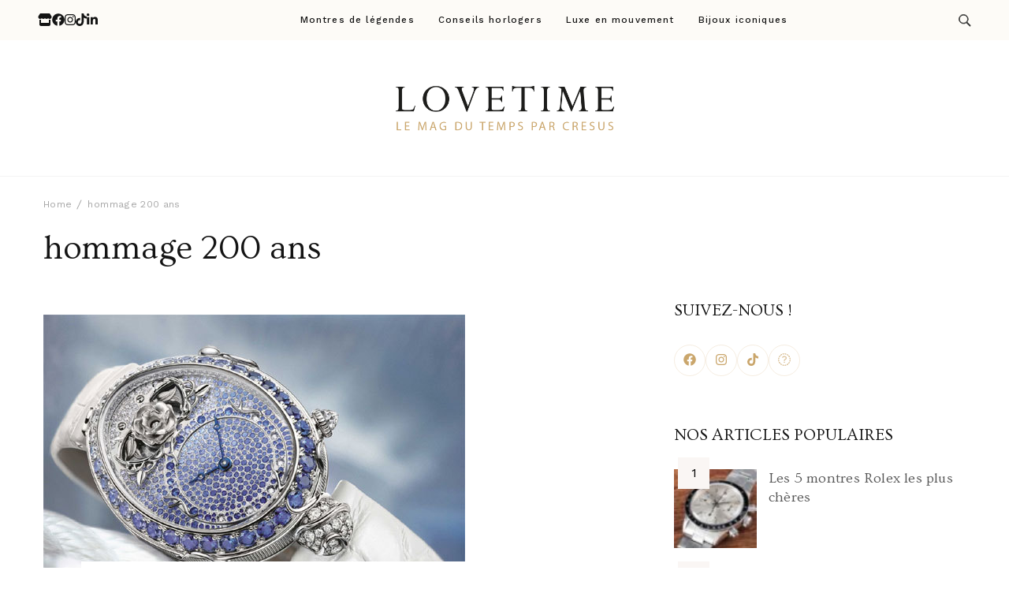

--- FILE ---
content_type: text/html; charset=UTF-8
request_url: https://lemag.cresus.fr/tag/hommage-200-ans/
body_size: 77407
content:
    <!DOCTYPE html>
    <html dir="ltr" lang="fr-FR" prefix="og: https://ogp.me/ns#">
    <head itemscope itemtype="https://schema.org/WebSite">
	    <meta charset="UTF-8">
    <meta name="viewport" content="width=device-width, initial-scale=1">
    <link rel="profile" href="https://gmpg.org/xfn/11">
    <title>hommage 200 ans | Lovetime</title>

		<!-- All in One SEO 4.7.8 - aioseo.com -->
	<meta name="robots" content="max-image-preview:large" />
	<link rel="canonical" href="https://lemag.cresus.fr/tag/hommage-200-ans/" />
	<meta name="generator" content="All in One SEO (AIOSEO) 4.7.8" />
		<script type="application/ld+json" class="aioseo-schema">
			{"@context":"https:\/\/schema.org","@graph":[{"@type":"BreadcrumbList","@id":"https:\/\/lemag.cresus.fr\/tag\/hommage-200-ans\/#breadcrumblist","itemListElement":[{"@type":"ListItem","@id":"https:\/\/lemag.cresus.fr\/#listItem","position":1,"name":"Home","item":"https:\/\/lemag.cresus.fr\/","nextItem":{"@type":"ListItem","@id":"https:\/\/lemag.cresus.fr\/tag\/hommage-200-ans\/#listItem","name":"hommage 200 ans"}},{"@type":"ListItem","@id":"https:\/\/lemag.cresus.fr\/tag\/hommage-200-ans\/#listItem","position":2,"name":"hommage 200 ans","previousItem":{"@type":"ListItem","@id":"https:\/\/lemag.cresus.fr\/#listItem","name":"Home"}}]},{"@type":"CollectionPage","@id":"https:\/\/lemag.cresus.fr\/tag\/hommage-200-ans\/#collectionpage","url":"https:\/\/lemag.cresus.fr\/tag\/hommage-200-ans\/","name":"hommage 200 ans | Lovetime","inLanguage":"fr-FR","isPartOf":{"@id":"https:\/\/lemag.cresus.fr\/#website"},"breadcrumb":{"@id":"https:\/\/lemag.cresus.fr\/tag\/hommage-200-ans\/#breadcrumblist"}},{"@type":"Organization","@id":"https:\/\/lemag.cresus.fr\/#organization","name":"Le Mag de Cresus","description":"Le blog d'informations Montres & Bijoux d'occasion par Cresus","url":"https:\/\/lemag.cresus.fr\/","logo":{"@type":"ImageObject","url":"https:\/\/lemag.cresus.fr\/wp-content\/uploads\/2024\/05\/cropped-Logo-lovetime.png","@id":"https:\/\/lemag.cresus.fr\/tag\/hommage-200-ans\/#organizationLogo","width":1140,"height":330},"image":{"@id":"https:\/\/lemag.cresus.fr\/tag\/hommage-200-ans\/#organizationLogo"}},{"@type":"WebSite","@id":"https:\/\/lemag.cresus.fr\/#website","url":"https:\/\/lemag.cresus.fr\/","name":"Le Mag de Cresus","description":"Le blog d'informations Montres & Bijoux d'occasion par Cresus","inLanguage":"fr-FR","publisher":{"@id":"https:\/\/lemag.cresus.fr\/#organization"}}]}
		</script>
		<!-- All in One SEO -->

<script id="cookieyes" type="text/javascript" src="https://cdn-cookieyes.com/client_data/d7c2abe9cbee8952fc830f7e/script.js"></script><link rel='dns-prefetch' href='//js-eu1.hs-scripts.com' />
<link rel='dns-prefetch' href='//fonts.googleapis.com' />
<link rel="alternate" type="application/rss+xml" title="Lovetime &raquo; Flux" href="https://lemag.cresus.fr/feed/" />
<link rel="alternate" type="application/rss+xml" title="Lovetime &raquo; Flux de l’étiquette hommage 200 ans" href="https://lemag.cresus.fr/tag/hommage-200-ans/feed/" />
<script type="text/javascript">
/* <![CDATA[ */
window._wpemojiSettings = {"baseUrl":"https:\/\/s.w.org\/images\/core\/emoji\/15.0.3\/72x72\/","ext":".png","svgUrl":"https:\/\/s.w.org\/images\/core\/emoji\/15.0.3\/svg\/","svgExt":".svg","source":{"concatemoji":"https:\/\/lemag.cresus.fr\/wp-includes\/js\/wp-emoji-release.min.js?ver=c40cd3c6244d6905a6d33217cd685ada"}};
/*! This file is auto-generated */
!function(i,n){var o,s,e;function c(e){try{var t={supportTests:e,timestamp:(new Date).valueOf()};sessionStorage.setItem(o,JSON.stringify(t))}catch(e){}}function p(e,t,n){e.clearRect(0,0,e.canvas.width,e.canvas.height),e.fillText(t,0,0);var t=new Uint32Array(e.getImageData(0,0,e.canvas.width,e.canvas.height).data),r=(e.clearRect(0,0,e.canvas.width,e.canvas.height),e.fillText(n,0,0),new Uint32Array(e.getImageData(0,0,e.canvas.width,e.canvas.height).data));return t.every(function(e,t){return e===r[t]})}function u(e,t,n){switch(t){case"flag":return n(e,"\ud83c\udff3\ufe0f\u200d\u26a7\ufe0f","\ud83c\udff3\ufe0f\u200b\u26a7\ufe0f")?!1:!n(e,"\ud83c\uddfa\ud83c\uddf3","\ud83c\uddfa\u200b\ud83c\uddf3")&&!n(e,"\ud83c\udff4\udb40\udc67\udb40\udc62\udb40\udc65\udb40\udc6e\udb40\udc67\udb40\udc7f","\ud83c\udff4\u200b\udb40\udc67\u200b\udb40\udc62\u200b\udb40\udc65\u200b\udb40\udc6e\u200b\udb40\udc67\u200b\udb40\udc7f");case"emoji":return!n(e,"\ud83d\udc26\u200d\u2b1b","\ud83d\udc26\u200b\u2b1b")}return!1}function f(e,t,n){var r="undefined"!=typeof WorkerGlobalScope&&self instanceof WorkerGlobalScope?new OffscreenCanvas(300,150):i.createElement("canvas"),a=r.getContext("2d",{willReadFrequently:!0}),o=(a.textBaseline="top",a.font="600 32px Arial",{});return e.forEach(function(e){o[e]=t(a,e,n)}),o}function t(e){var t=i.createElement("script");t.src=e,t.defer=!0,i.head.appendChild(t)}"undefined"!=typeof Promise&&(o="wpEmojiSettingsSupports",s=["flag","emoji"],n.supports={everything:!0,everythingExceptFlag:!0},e=new Promise(function(e){i.addEventListener("DOMContentLoaded",e,{once:!0})}),new Promise(function(t){var n=function(){try{var e=JSON.parse(sessionStorage.getItem(o));if("object"==typeof e&&"number"==typeof e.timestamp&&(new Date).valueOf()<e.timestamp+604800&&"object"==typeof e.supportTests)return e.supportTests}catch(e){}return null}();if(!n){if("undefined"!=typeof Worker&&"undefined"!=typeof OffscreenCanvas&&"undefined"!=typeof URL&&URL.createObjectURL&&"undefined"!=typeof Blob)try{var e="postMessage("+f.toString()+"("+[JSON.stringify(s),u.toString(),p.toString()].join(",")+"));",r=new Blob([e],{type:"text/javascript"}),a=new Worker(URL.createObjectURL(r),{name:"wpTestEmojiSupports"});return void(a.onmessage=function(e){c(n=e.data),a.terminate(),t(n)})}catch(e){}c(n=f(s,u,p))}t(n)}).then(function(e){for(var t in e)n.supports[t]=e[t],n.supports.everything=n.supports.everything&&n.supports[t],"flag"!==t&&(n.supports.everythingExceptFlag=n.supports.everythingExceptFlag&&n.supports[t]);n.supports.everythingExceptFlag=n.supports.everythingExceptFlag&&!n.supports.flag,n.DOMReady=!1,n.readyCallback=function(){n.DOMReady=!0}}).then(function(){return e}).then(function(){var e;n.supports.everything||(n.readyCallback(),(e=n.source||{}).concatemoji?t(e.concatemoji):e.wpemoji&&e.twemoji&&(t(e.twemoji),t(e.wpemoji)))}))}((window,document),window._wpemojiSettings);
/* ]]> */
</script>
<link rel='stylesheet' id='sbi_styles-css' href='https://lemag.cresus.fr/wp-content/plugins/instagram-feed/css/sbi-styles.min.css?ver=6.6.1' type='text/css' media='all' />
<style id='wp-emoji-styles-inline-css' type='text/css'>

	img.wp-smiley, img.emoji {
		display: inline !important;
		border: none !important;
		box-shadow: none !important;
		height: 1em !important;
		width: 1em !important;
		margin: 0 0.07em !important;
		vertical-align: -0.1em !important;
		background: none !important;
		padding: 0 !important;
	}
</style>
<link rel='stylesheet' id='wp-block-library-css' href='https://lemag.cresus.fr/wp-includes/css/dist/block-library/style.min.css?ver=c40cd3c6244d6905a6d33217cd685ada' type='text/css' media='all' />
<style id='wp-block-library-theme-inline-css' type='text/css'>
.wp-block-audio figcaption{color:#555;font-size:13px;text-align:center}.is-dark-theme .wp-block-audio figcaption{color:#ffffffa6}.wp-block-audio{margin:0 0 1em}.wp-block-code{border:1px solid #ccc;border-radius:4px;font-family:Menlo,Consolas,monaco,monospace;padding:.8em 1em}.wp-block-embed figcaption{color:#555;font-size:13px;text-align:center}.is-dark-theme .wp-block-embed figcaption{color:#ffffffa6}.wp-block-embed{margin:0 0 1em}.blocks-gallery-caption{color:#555;font-size:13px;text-align:center}.is-dark-theme .blocks-gallery-caption{color:#ffffffa6}.wp-block-image figcaption{color:#555;font-size:13px;text-align:center}.is-dark-theme .wp-block-image figcaption{color:#ffffffa6}.wp-block-image{margin:0 0 1em}.wp-block-pullquote{border-bottom:4px solid;border-top:4px solid;color:currentColor;margin-bottom:1.75em}.wp-block-pullquote cite,.wp-block-pullquote footer,.wp-block-pullquote__citation{color:currentColor;font-size:.8125em;font-style:normal;text-transform:uppercase}.wp-block-quote{border-left:.25em solid;margin:0 0 1.75em;padding-left:1em}.wp-block-quote cite,.wp-block-quote footer{color:currentColor;font-size:.8125em;font-style:normal;position:relative}.wp-block-quote.has-text-align-right{border-left:none;border-right:.25em solid;padding-left:0;padding-right:1em}.wp-block-quote.has-text-align-center{border:none;padding-left:0}.wp-block-quote.is-large,.wp-block-quote.is-style-large,.wp-block-quote.is-style-plain{border:none}.wp-block-search .wp-block-search__label{font-weight:700}.wp-block-search__button{border:1px solid #ccc;padding:.375em .625em}:where(.wp-block-group.has-background){padding:1.25em 2.375em}.wp-block-separator.has-css-opacity{opacity:.4}.wp-block-separator{border:none;border-bottom:2px solid;margin-left:auto;margin-right:auto}.wp-block-separator.has-alpha-channel-opacity{opacity:1}.wp-block-separator:not(.is-style-wide):not(.is-style-dots){width:100px}.wp-block-separator.has-background:not(.is-style-dots){border-bottom:none;height:1px}.wp-block-separator.has-background:not(.is-style-wide):not(.is-style-dots){height:2px}.wp-block-table{margin:0 0 1em}.wp-block-table td,.wp-block-table th{word-break:normal}.wp-block-table figcaption{color:#555;font-size:13px;text-align:center}.is-dark-theme .wp-block-table figcaption{color:#ffffffa6}.wp-block-video figcaption{color:#555;font-size:13px;text-align:center}.is-dark-theme .wp-block-video figcaption{color:#ffffffa6}.wp-block-video{margin:0 0 1em}.wp-block-template-part.has-background{margin-bottom:0;margin-top:0;padding:1.25em 2.375em}
</style>
<style id='classic-theme-styles-inline-css' type='text/css'>
/*! This file is auto-generated */
.wp-block-button__link{color:#fff;background-color:#32373c;border-radius:9999px;box-shadow:none;text-decoration:none;padding:calc(.667em + 2px) calc(1.333em + 2px);font-size:1.125em}.wp-block-file__button{background:#32373c;color:#fff;text-decoration:none}
</style>
<style id='global-styles-inline-css' type='text/css'>
body{--wp--preset--color--black: #000000;--wp--preset--color--cyan-bluish-gray: #abb8c3;--wp--preset--color--white: #ffffff;--wp--preset--color--pale-pink: #f78da7;--wp--preset--color--vivid-red: #cf2e2e;--wp--preset--color--luminous-vivid-orange: #ff6900;--wp--preset--color--luminous-vivid-amber: #fcb900;--wp--preset--color--light-green-cyan: #7bdcb5;--wp--preset--color--vivid-green-cyan: #00d084;--wp--preset--color--pale-cyan-blue: #8ed1fc;--wp--preset--color--vivid-cyan-blue: #0693e3;--wp--preset--color--vivid-purple: #9b51e0;--wp--preset--gradient--vivid-cyan-blue-to-vivid-purple: linear-gradient(135deg,rgba(6,147,227,1) 0%,rgb(155,81,224) 100%);--wp--preset--gradient--light-green-cyan-to-vivid-green-cyan: linear-gradient(135deg,rgb(122,220,180) 0%,rgb(0,208,130) 100%);--wp--preset--gradient--luminous-vivid-amber-to-luminous-vivid-orange: linear-gradient(135deg,rgba(252,185,0,1) 0%,rgba(255,105,0,1) 100%);--wp--preset--gradient--luminous-vivid-orange-to-vivid-red: linear-gradient(135deg,rgba(255,105,0,1) 0%,rgb(207,46,46) 100%);--wp--preset--gradient--very-light-gray-to-cyan-bluish-gray: linear-gradient(135deg,rgb(238,238,238) 0%,rgb(169,184,195) 100%);--wp--preset--gradient--cool-to-warm-spectrum: linear-gradient(135deg,rgb(74,234,220) 0%,rgb(151,120,209) 20%,rgb(207,42,186) 40%,rgb(238,44,130) 60%,rgb(251,105,98) 80%,rgb(254,248,76) 100%);--wp--preset--gradient--blush-light-purple: linear-gradient(135deg,rgb(255,206,236) 0%,rgb(152,150,240) 100%);--wp--preset--gradient--blush-bordeaux: linear-gradient(135deg,rgb(254,205,165) 0%,rgb(254,45,45) 50%,rgb(107,0,62) 100%);--wp--preset--gradient--luminous-dusk: linear-gradient(135deg,rgb(255,203,112) 0%,rgb(199,81,192) 50%,rgb(65,88,208) 100%);--wp--preset--gradient--pale-ocean: linear-gradient(135deg,rgb(255,245,203) 0%,rgb(182,227,212) 50%,rgb(51,167,181) 100%);--wp--preset--gradient--electric-grass: linear-gradient(135deg,rgb(202,248,128) 0%,rgb(113,206,126) 100%);--wp--preset--gradient--midnight: linear-gradient(135deg,rgb(2,3,129) 0%,rgb(40,116,252) 100%);--wp--preset--font-size--small: 13px;--wp--preset--font-size--medium: 20px;--wp--preset--font-size--large: 36px;--wp--preset--font-size--x-large: 42px;--wp--preset--spacing--20: 0.44rem;--wp--preset--spacing--30: 0.67rem;--wp--preset--spacing--40: 1rem;--wp--preset--spacing--50: 1.5rem;--wp--preset--spacing--60: 2.25rem;--wp--preset--spacing--70: 3.38rem;--wp--preset--spacing--80: 5.06rem;--wp--preset--shadow--natural: 6px 6px 9px rgba(0, 0, 0, 0.2);--wp--preset--shadow--deep: 12px 12px 50px rgba(0, 0, 0, 0.4);--wp--preset--shadow--sharp: 6px 6px 0px rgba(0, 0, 0, 0.2);--wp--preset--shadow--outlined: 6px 6px 0px -3px rgba(255, 255, 255, 1), 6px 6px rgba(0, 0, 0, 1);--wp--preset--shadow--crisp: 6px 6px 0px rgba(0, 0, 0, 1);}:where(.is-layout-flex){gap: 0.5em;}:where(.is-layout-grid){gap: 0.5em;}body .is-layout-flex{display: flex;}body .is-layout-flex{flex-wrap: wrap;align-items: center;}body .is-layout-flex > *{margin: 0;}body .is-layout-grid{display: grid;}body .is-layout-grid > *{margin: 0;}:where(.wp-block-columns.is-layout-flex){gap: 2em;}:where(.wp-block-columns.is-layout-grid){gap: 2em;}:where(.wp-block-post-template.is-layout-flex){gap: 1.25em;}:where(.wp-block-post-template.is-layout-grid){gap: 1.25em;}.has-black-color{color: var(--wp--preset--color--black) !important;}.has-cyan-bluish-gray-color{color: var(--wp--preset--color--cyan-bluish-gray) !important;}.has-white-color{color: var(--wp--preset--color--white) !important;}.has-pale-pink-color{color: var(--wp--preset--color--pale-pink) !important;}.has-vivid-red-color{color: var(--wp--preset--color--vivid-red) !important;}.has-luminous-vivid-orange-color{color: var(--wp--preset--color--luminous-vivid-orange) !important;}.has-luminous-vivid-amber-color{color: var(--wp--preset--color--luminous-vivid-amber) !important;}.has-light-green-cyan-color{color: var(--wp--preset--color--light-green-cyan) !important;}.has-vivid-green-cyan-color{color: var(--wp--preset--color--vivid-green-cyan) !important;}.has-pale-cyan-blue-color{color: var(--wp--preset--color--pale-cyan-blue) !important;}.has-vivid-cyan-blue-color{color: var(--wp--preset--color--vivid-cyan-blue) !important;}.has-vivid-purple-color{color: var(--wp--preset--color--vivid-purple) !important;}.has-black-background-color{background-color: var(--wp--preset--color--black) !important;}.has-cyan-bluish-gray-background-color{background-color: var(--wp--preset--color--cyan-bluish-gray) !important;}.has-white-background-color{background-color: var(--wp--preset--color--white) !important;}.has-pale-pink-background-color{background-color: var(--wp--preset--color--pale-pink) !important;}.has-vivid-red-background-color{background-color: var(--wp--preset--color--vivid-red) !important;}.has-luminous-vivid-orange-background-color{background-color: var(--wp--preset--color--luminous-vivid-orange) !important;}.has-luminous-vivid-amber-background-color{background-color: var(--wp--preset--color--luminous-vivid-amber) !important;}.has-light-green-cyan-background-color{background-color: var(--wp--preset--color--light-green-cyan) !important;}.has-vivid-green-cyan-background-color{background-color: var(--wp--preset--color--vivid-green-cyan) !important;}.has-pale-cyan-blue-background-color{background-color: var(--wp--preset--color--pale-cyan-blue) !important;}.has-vivid-cyan-blue-background-color{background-color: var(--wp--preset--color--vivid-cyan-blue) !important;}.has-vivid-purple-background-color{background-color: var(--wp--preset--color--vivid-purple) !important;}.has-black-border-color{border-color: var(--wp--preset--color--black) !important;}.has-cyan-bluish-gray-border-color{border-color: var(--wp--preset--color--cyan-bluish-gray) !important;}.has-white-border-color{border-color: var(--wp--preset--color--white) !important;}.has-pale-pink-border-color{border-color: var(--wp--preset--color--pale-pink) !important;}.has-vivid-red-border-color{border-color: var(--wp--preset--color--vivid-red) !important;}.has-luminous-vivid-orange-border-color{border-color: var(--wp--preset--color--luminous-vivid-orange) !important;}.has-luminous-vivid-amber-border-color{border-color: var(--wp--preset--color--luminous-vivid-amber) !important;}.has-light-green-cyan-border-color{border-color: var(--wp--preset--color--light-green-cyan) !important;}.has-vivid-green-cyan-border-color{border-color: var(--wp--preset--color--vivid-green-cyan) !important;}.has-pale-cyan-blue-border-color{border-color: var(--wp--preset--color--pale-cyan-blue) !important;}.has-vivid-cyan-blue-border-color{border-color: var(--wp--preset--color--vivid-cyan-blue) !important;}.has-vivid-purple-border-color{border-color: var(--wp--preset--color--vivid-purple) !important;}.has-vivid-cyan-blue-to-vivid-purple-gradient-background{background: var(--wp--preset--gradient--vivid-cyan-blue-to-vivid-purple) !important;}.has-light-green-cyan-to-vivid-green-cyan-gradient-background{background: var(--wp--preset--gradient--light-green-cyan-to-vivid-green-cyan) !important;}.has-luminous-vivid-amber-to-luminous-vivid-orange-gradient-background{background: var(--wp--preset--gradient--luminous-vivid-amber-to-luminous-vivid-orange) !important;}.has-luminous-vivid-orange-to-vivid-red-gradient-background{background: var(--wp--preset--gradient--luminous-vivid-orange-to-vivid-red) !important;}.has-very-light-gray-to-cyan-bluish-gray-gradient-background{background: var(--wp--preset--gradient--very-light-gray-to-cyan-bluish-gray) !important;}.has-cool-to-warm-spectrum-gradient-background{background: var(--wp--preset--gradient--cool-to-warm-spectrum) !important;}.has-blush-light-purple-gradient-background{background: var(--wp--preset--gradient--blush-light-purple) !important;}.has-blush-bordeaux-gradient-background{background: var(--wp--preset--gradient--blush-bordeaux) !important;}.has-luminous-dusk-gradient-background{background: var(--wp--preset--gradient--luminous-dusk) !important;}.has-pale-ocean-gradient-background{background: var(--wp--preset--gradient--pale-ocean) !important;}.has-electric-grass-gradient-background{background: var(--wp--preset--gradient--electric-grass) !important;}.has-midnight-gradient-background{background: var(--wp--preset--gradient--midnight) !important;}.has-small-font-size{font-size: var(--wp--preset--font-size--small) !important;}.has-medium-font-size{font-size: var(--wp--preset--font-size--medium) !important;}.has-large-font-size{font-size: var(--wp--preset--font-size--large) !important;}.has-x-large-font-size{font-size: var(--wp--preset--font-size--x-large) !important;}
.wp-block-navigation a:where(:not(.wp-element-button)){color: inherit;}
:where(.wp-block-post-template.is-layout-flex){gap: 1.25em;}:where(.wp-block-post-template.is-layout-grid){gap: 1.25em;}
:where(.wp-block-columns.is-layout-flex){gap: 2em;}:where(.wp-block-columns.is-layout-grid){gap: 2em;}
.wp-block-pullquote{font-size: 1.5em;line-height: 1.6;}
</style>
<link rel='stylesheet' id='raratheme-companion-css' href='https://lemag.cresus.fr/wp-content/plugins/raratheme-companion/public/css/raratheme-companion-public.min.css?ver=1.4.2' type='text/css' media='all' />
<link rel='stylesheet' id='travelbee-google-fonts-css' href='https://fonts.googleapis.com/css?family=Work+Sans%3A100%2C200%2C300%2Cregular%2C500%2C600%2C700%2C800%2C900%2C100italic%2C200italic%2C300italic%2Citalic%2C500italic%2C600italic%2C700italic%2C800italic%2C900italic%7COvo%3Aregular%7CCaveat%3A400' type='text/css' media='all' />
<link rel='stylesheet' id='all-css' href='https://lemag.cresus.fr/wp-content/themes/travelbee/css/all.min.css?ver=6.1.1' type='text/css' media='all' />
<link rel='stylesheet' id='owl-carousel-css' href='https://lemag.cresus.fr/wp-content/themes/travelbee/css/owl.carousel.min.css?ver=2.3.4' type='text/css' media='all' />
<link rel='stylesheet' id='animate-css' href='https://lemag.cresus.fr/wp-content/themes/travelbee/css/animate.min.css?ver=3.5.2' type='text/css' media='all' />
<link rel='stylesheet' id='travelbee-css' href='https://lemag.cresus.fr/wp-content/themes/travelbee/style.min.css?ver=c40cd3c6244d6905a6d33217cd685ada' type='text/css' media='all' />
<link rel='stylesheet' id='heateor_sss_frontend_css-css' href='https://lemag.cresus.fr/wp-content/plugins/sassy-social-share/public/css/sassy-social-share-public.css?ver=3.3.70' type='text/css' media='all' />
<style id='heateor_sss_frontend_css-inline-css' type='text/css'>
.heateor_sss_button_instagram span.heateor_sss_svg,a.heateor_sss_instagram span.heateor_sss_svg{background:radial-gradient(circle at 30% 107%,#fdf497 0,#fdf497 5%,#fd5949 45%,#d6249f 60%,#285aeb 90%)}.heateor_sss_horizontal_sharing .heateor_sss_svg,.heateor_sss_standard_follow_icons_container .heateor_sss_svg{color:#fff;border-width:0px;border-style:solid;border-color:transparent}.heateor_sss_horizontal_sharing .heateorSssTCBackground{color:#666}.heateor_sss_horizontal_sharing span.heateor_sss_svg:hover,.heateor_sss_standard_follow_icons_container span.heateor_sss_svg:hover{border-color:transparent;}.heateor_sss_vertical_sharing span.heateor_sss_svg,.heateor_sss_floating_follow_icons_container span.heateor_sss_svg{color:#fff;border-width:0px;border-style:solid;border-color:transparent;}.heateor_sss_vertical_sharing .heateorSssTCBackground{color:#666;}.heateor_sss_vertical_sharing span.heateor_sss_svg:hover,.heateor_sss_floating_follow_icons_container span.heateor_sss_svg:hover{border-color:transparent;}@media screen and (max-width:783px) {.heateor_sss_vertical_sharing{display:none!important}}div.heateor_sss_sharing_title{text-align:center}div.heateor_sss_sharing_ul{width:100%;text-align:center;}div.heateor_sss_horizontal_sharing div.heateor_sss_sharing_ul a{float:none!important;display:inline-block;}
</style>
<script type="text/javascript" src="https://lemag.cresus.fr/wp-includes/js/jquery/jquery.min.js?ver=3.7.1" id="jquery-core-js"></script>
<script type="text/javascript" src="https://lemag.cresus.fr/wp-includes/js/jquery/jquery-migrate.min.js?ver=3.4.1" id="jquery-migrate-js"></script>
<link rel="https://api.w.org/" href="https://lemag.cresus.fr/wp-json/" /><link rel="alternate" type="application/json" href="https://lemag.cresus.fr/wp-json/wp/v2/tags/1668" /><link rel="EditURI" type="application/rsd+xml" title="RSD" href="https://lemag.cresus.fr/xmlrpc.php?rsd" />
		<!-- Custom Logo: hide header text -->
		<style id="custom-logo-css" type="text/css">
			.site-title, .site-description {
				position: absolute;
				clip: rect(1px, 1px, 1px, 1px);
			}
		</style>
		<!-- Google Tag Manager -->
<script>(function(w,d,s,l,i){w[l]=w[l]||[];w[l].push({'gtm.start':
new Date().getTime(),event:'gtm.js'});var f=d.getElementsByTagName(s)[0],
j=d.createElement(s),dl=l!='dataLayer'?'&l='+l:'';j.async=true;j.src=
'https://www.googletagmanager.com/gtm.js?id='+i+dl;f.parentNode.insertBefore(j,f);
})(window,document,'script','dataLayer','GTM-W3NPT7KL');</script>
<!-- End Google Tag Manager -->			<!-- DO NOT COPY THIS SNIPPET! Start of Page Analytics Tracking for HubSpot WordPress plugin v11.1.73-->
			<script class="hsq-set-content-id" data-content-id="listing-page">
				var _hsq = _hsq || [];
				_hsq.push(["setContentType", "listing-page"]);
			</script>
			<!-- DO NOT COPY THIS SNIPPET! End of Page Analytics Tracking for HubSpot WordPress plugin -->
			<style type="text/css">.broken_link, a.broken_link {
	text-decoration: line-through;
}</style><link rel="icon" href="https://lemag.cresus.fr/wp-content/uploads/2024/05/cropped-FaviconlovetimeV2-32x32.jpg" sizes="32x32" />
<link rel="icon" href="https://lemag.cresus.fr/wp-content/uploads/2024/05/cropped-FaviconlovetimeV2-192x192.jpg" sizes="192x192" />
<link rel="apple-touch-icon" href="https://lemag.cresus.fr/wp-content/uploads/2024/05/cropped-FaviconlovetimeV2-180x180.jpg" />
<meta name="msapplication-TileImage" content="https://lemag.cresus.fr/wp-content/uploads/2024/05/cropped-FaviconlovetimeV2-270x270.jpg" />
<style type='text/css' media='all'>
    :root {
		--primary-color: #caa66c;
		--primary-color-rgb: 202, 166, 108;
        --primary-font: Work Sans;
        --secondary-font: Ovo;
	}

    .site-title{
        font-size   : 30px;
        font-family : Ovo;
        font-weight : 400;
        font-style  : normal;
    }
    
    .site-title a{
		color: #141414;
	}
     

    .custom-logo-link img{
        width: 303px;
        max-width: 100%;
	}

    .advance-cta .advance-cta-wrapper{
        background-color: #faf6f4; 
    }

       
        .about-section {
            background-color: #caa66c;
        }
            .product-section {
                            background-color: #fafafa;
                    }
       
        .newsletter-section {
            background-color: #faf6f4;
        }
            .newsletter {
                background-color: #faf6f4;
            }
        
    /* Typography */

    body {
        font-family : Work Sans;
        font-size   : 16px;        
    }

    blockquote::before{
      background-image: url("data:image/svg+xml,%3Csvg width='72' height='54' viewBox='0 0 72 54' fill='none' xmlns='http://www.w3.org/2000/svg'%3E%3Cpath d='M16.32 54C11.2 54 7.168 52.1684 4.224 48.5053C1.408 44.7158 0 39.7895 0 33.7263C0 26.5263 1.856 19.9579 5.568 14.0211C9.408 8.08422 15.104 3.41053 22.656 0L32.64 8.14737C27.392 9.91579 22.976 12.5684 19.392 16.1053C15.808 19.5158 13.44 23.3684 12.288 27.6632L13.248 28.0421C14.272 27.0316 16.064 26.5263 18.624 26.5263C21.824 26.5263 24.64 27.7263 27.072 30.1263C29.632 32.4 30.912 35.6211 30.912 39.7895C30.912 43.8316 29.504 47.2421 26.688 50.0211C23.872 52.6737 20.416 54 16.32 54ZM55.68 54C50.56 54 46.528 52.1684 43.584 48.5053C40.768 44.7158 39.36 39.7895 39.36 33.7263C39.36 26.5263 41.216 19.9579 44.928 14.0211C48.768 8.08422 54.464 3.41053 62.016 0L72 8.14737C66.752 9.91579 62.336 12.5684 58.752 16.1053C55.168 19.5158 52.8 23.3684 51.648 27.6632L52.608 28.0421C53.632 27.0316 55.424 26.5263 57.984 26.5263C61.184 26.5263 64 27.7263 66.432 30.1263C68.992 32.4 70.272 35.6211 70.272 39.7895C70.272 43.8316 68.864 47.2421 66.048 50.0211C63.232 52.6737 59.776 54 55.68 54Z' fill='%23575757'/%3E%3C/svg%3E%0A");
    }
      
    nav.post-navigation .nav-links .nav-next:hover .meta-nav::before, nav.post-navigation .nav-links .nav-previous:hover .meta-nav::before {
        background-image: url("data:image/svg+xml,%3Csvg width='41' height='15' viewBox='0 0 41 15' fill='none' xmlns='http://www.w3.org/2000/svg'%3E%3Cline y1='-0.5' x2='39' y2='-0.5' transform='matrix(-1 0 0 1 40.5 8)' stroke='%23caa66c'/%3E%3Cpath d='M9 0C9 5 1 7.5 1 7.5C1 7.5 9 10 9 15' stroke='%23caa66c' stroke-linejoin='round'/%3E%3C/svg%3E ");
    }
    
    
    .newsletter-section .newsletter-section-grid .grid-item.background-image:after {
       background-image: url("data:image/svg+xml,%3Csvg width='148' height='41' viewBox='0 0 148 41' fill='none' xmlns='http://www.w3.org/2000/svg'%3E%3Cpath d='M1 24.4579C31.8897 43.7472 98.653 52.3941 141.5 6' stroke='%23caa66c'/%3E%3Cpath d='M131 5.93066C134.653 9.39553 141.942 5.19738 141.942 5.19738C141.942 5.19738 138.305 12.8604 141.958 16.3253' stroke='%23caa66c' stroke-linejoin='round'/%3E%3C/svg%3E ");
    }
    
    </style></head>

<body data-rsssl=1 class="archive tag tag-hommage-200-ans tag-1668 wp-custom-logo classic-one hfeed travelbee-has-blocks rightsidebar" itemscope itemtype="https://schema.org/WebPage">

<!-- Google Tag Manager (noscript) -->
<noscript><iframe src="https://www.googletagmanager.com/ns.html?id=GTM-W3NPT7KL"
height="0" width="0" style="display:none;visibility:hidden"></iframe></noscript>
<!-- End Google Tag Manager (noscript) -->    <div id="page" class="site">
        <a class="skip-link screen-reader-text" href="#content">Skip to content (Press Enter)</a>
        <header id="masthead" class="site-header style-one" itemscope itemtype="http://schema.org/WPHeader">
                <div class="sticky-header">
            <div class="container">
                        <div class="site-branding" itemscope itemtype="http://schema.org/Organization">
            <div class="site-logo"><a href="https://lemag.cresus.fr/" class="custom-logo-link" rel="home"><img width="1140" height="330" src="https://lemag.cresus.fr/wp-content/uploads/2024/05/cropped-Logo-lovetime.png" class="custom-logo" alt="Lovetime" decoding="async" fetchpriority="high" srcset="https://lemag.cresus.fr/wp-content/uploads/2024/05/cropped-Logo-lovetime.png 1140w, https://lemag.cresus.fr/wp-content/uploads/2024/05/cropped-Logo-lovetime-480x139.png 480w, https://lemag.cresus.fr/wp-content/uploads/2024/05/cropped-Logo-lovetime-960x278.png 960w, https://lemag.cresus.fr/wp-content/uploads/2024/05/cropped-Logo-lovetime-768x222.png 768w" sizes="(max-width: 1140px) 100vw, 1140px" /></a></div><div class="site-title-wrap">                        <p class="site-title" itemprop="name"><a href="https://lemag.cresus.fr/" rel="home" itemprop="url">Lovetime</a></p>
                                            <p class="site-description" itemprop="description">Le blog d&#039;informations Montres &amp; Bijoux d&#039;occasion par Cresus</p>
                    </div>        </div>    
                    <div class="nav-plus-btn-wrapper">
                            <div class="toggle-btn-wrap">
            <button class="toggle-btn">
                <span class="toggle-bar"></span>
                <span class="toggle-bar"></span>
                <span class="toggle-bar"></span>
            </button>
        </div> 
        <nav id="sticky-navigation" class="main-navigation" role="navigation" itemscope itemtype="http://schema.org/SiteNavigationElement">
            <div class="menu-lovetime-container"><ul id="primary-menu" class="nav-menu"><li id="menu-item-22627" class="menu-item menu-item-type-taxonomy menu-item-object-category menu-item-22627"><a href="https://lemag.cresus.fr/montres-de-legendes/">Montres de légendes</a></li>
<li id="menu-item-22628" class="menu-item menu-item-type-taxonomy menu-item-object-category menu-item-22628"><a href="https://lemag.cresus.fr/conseils-horlogers/">Conseils horlogers</a></li>
<li id="menu-item-22629" class="menu-item menu-item-type-taxonomy menu-item-object-category menu-item-22629"><a href="https://lemag.cresus.fr/luxe-en-mouvement/">Luxe en mouvement</a></li>
<li id="menu-item-22630" class="menu-item menu-item-type-taxonomy menu-item-object-category menu-item-22630"><a href="https://lemag.cresus.fr/bijoux-sacs-iconiques/">Bijoux iconiques</a></li>
</ul></div>        </nav><!-- #site-navigation -->
                    </div>
            </div>
        </div>
            <div class="header-top">
            <div class="container">
                <div class="header-left">
                        <ul class="social-networks">
    	            <li>
                <a href="https://www.cresus.fr/" target="_blank" rel="nofollow noopener">
                    <i class="fas fa-store"></i>
                </a>
            </li>    	   
                        <li>
                <a href="https://www.facebook.com/cresus.montres/" target="_blank" rel="nofollow noopener">
                    <i class="fab fa-facebook"></i>
                </a>
            </li>    	   
                        <li>
                <a href="https://www.instagram.com/cresus_montres_bijoux/" target="_blank" rel="nofollow noopener">
                    <i class="fab fa-instagram"></i>
                </a>
            </li>    	   
                        <li>
                <a href="https://www.tiktok.com/@cresusmontresbijoux" target="_blank" rel="nofollow noopener">
                    <i class="fab fa-tiktok"></i>
                </a>
            </li>    	   
                        <li>
                <a href="https://fr.linkedin.com/company/cresus" target="_blank" rel="nofollow noopener">
                    <i class="fab fa-linkedin-in"></i>
                </a>
            </li>    	   
            	</ul>
                        </div>
                <div class="header-main">
                            <nav id="site-navigation" class="main-navigation" itemscope itemtype="http://schema.org/SiteNavigationElement">
            <div class="menu-lovetime-container"><ul id="primary-menu" class="nav-menu"><li class="menu-item menu-item-type-taxonomy menu-item-object-category menu-item-22627"><a href="https://lemag.cresus.fr/montres-de-legendes/">Montres de légendes</a></li>
<li class="menu-item menu-item-type-taxonomy menu-item-object-category menu-item-22628"><a href="https://lemag.cresus.fr/conseils-horlogers/">Conseils horlogers</a></li>
<li class="menu-item menu-item-type-taxonomy menu-item-object-category menu-item-22629"><a href="https://lemag.cresus.fr/luxe-en-mouvement/">Luxe en mouvement</a></li>
<li class="menu-item menu-item-type-taxonomy menu-item-object-category menu-item-22630"><a href="https://lemag.cresus.fr/bijoux-sacs-iconiques/">Bijoux iconiques</a></li>
</ul></div>        </nav><!-- #site-navigation -->
                        </div>
                <div class="header-right">
                        <div class="header-cart">
            </div>
        <div class="header-search">
            <button class="search-toggle" data-toggle-target=".search-modal" data-toggle-body-class="showing-search-modal" data-set-focus=".search-modal .search-field" aria-expanded="false">
                <svg xmlns="http://www.w3.org/2000/svg" width="16.197" height="16.546"
                    viewBox="0 0 16.197 16.546">
                    <path id="icons8-search"
                        d="M9.939,3a5.939,5.939,0,1,0,3.472,10.754l4.6,4.585.983-.983L14.448,12.8A5.939,5.939,0,0,0,9.939,3Zm0,.7A5.24,5.24,0,1,1,4.7,8.939,5.235,5.235,0,0,1,9.939,3.7Z"
                        transform="translate(-3.5 -2.5)" fill="#222" stroke="#222" stroke-width="1"
                        opacity="0.8"></path>
                </svg>
            </button>
            <div class="header-search-wrap search-modal cover-modal" data-modal-target-string=".search-modal">
                <div class="header-search-inner">
                    <form role="search" method="get" class="search-form" action="https://lemag.cresus.fr/">
				<label>
					<span class="screen-reader-text">Rechercher :</span>
					<input type="search" class="search-field" placeholder="Rechercher…" value="" name="s" />
				</label>
				<input type="submit" class="search-submit" value="Rechercher" />
			</form>                    <button class="close" data-toggle-target=".search-modal" data-toggle-body-class="showing-search-modal" data-set-focus=".search-modal .search-field" aria-expanded="false">Close</button>
                </div>
            </div>
        </div>
                    </div>
            </div>
        </div>
        <div class="header-middle">
            <div class="container">
                        <div class="site-branding" itemscope itemtype="http://schema.org/Organization">
            <div class="site-logo"><a href="https://lemag.cresus.fr/" class="custom-logo-link" rel="home"><img width="1140" height="330" src="https://lemag.cresus.fr/wp-content/uploads/2024/05/cropped-Logo-lovetime.png" class="custom-logo" alt="Lovetime" decoding="async" srcset="https://lemag.cresus.fr/wp-content/uploads/2024/05/cropped-Logo-lovetime.png 1140w, https://lemag.cresus.fr/wp-content/uploads/2024/05/cropped-Logo-lovetime-480x139.png 480w, https://lemag.cresus.fr/wp-content/uploads/2024/05/cropped-Logo-lovetime-960x278.png 960w, https://lemag.cresus.fr/wp-content/uploads/2024/05/cropped-Logo-lovetime-768x222.png 768w" sizes="(max-width: 1140px) 100vw, 1140px" /></a></div><div class="site-title-wrap">                        <p class="site-title" itemprop="name"><a href="https://lemag.cresus.fr/" rel="home" itemprop="url">Lovetime</a></p>
                                            <p class="site-description" itemprop="description">Le blog d&#039;informations Montres &amp; Bijoux d&#039;occasion par Cresus</p>
                    </div>        </div>    
                </div>
        </div>
        	<div class="mobile-header">
		<div class="header-main">
			<div class="container">
				<div class="mob-nav-site-branding-wrap">
					<div class="header-center">
						        <div class="site-branding" itemscope itemtype="http://schema.org/Organization">
            <div class="site-logo"><a href="https://lemag.cresus.fr/" class="custom-logo-link" rel="home"><img width="1140" height="330" src="https://lemag.cresus.fr/wp-content/uploads/2024/05/cropped-Logo-lovetime.png" class="custom-logo" alt="Lovetime" decoding="async" srcset="https://lemag.cresus.fr/wp-content/uploads/2024/05/cropped-Logo-lovetime.png 1140w, https://lemag.cresus.fr/wp-content/uploads/2024/05/cropped-Logo-lovetime-480x139.png 480w, https://lemag.cresus.fr/wp-content/uploads/2024/05/cropped-Logo-lovetime-960x278.png 960w, https://lemag.cresus.fr/wp-content/uploads/2024/05/cropped-Logo-lovetime-768x222.png 768w" sizes="(max-width: 1140px) 100vw, 1140px" /></a></div><div class="site-title-wrap">                        <p class="site-title" itemprop="name"><a href="https://lemag.cresus.fr/" rel="home" itemprop="url">Lovetime</a></p>
                                            <p class="site-description" itemprop="description">Le blog d&#039;informations Montres &amp; Bijoux d&#039;occasion par Cresus</p>
                    </div>        </div>    
    					</div>
					<div class="header-left">
                            <div class="header-cart">
            </div>
        <div class="header-search">
            <button class="search-toggle" data-toggle-target=".search-modal" data-toggle-body-class="showing-search-modal" data-set-focus=".search-modal .search-field" aria-expanded="false">
                <svg xmlns="http://www.w3.org/2000/svg" width="16.197" height="16.546"
                    viewBox="0 0 16.197 16.546">
                    <path id="icons8-search"
                        d="M9.939,3a5.939,5.939,0,1,0,3.472,10.754l4.6,4.585.983-.983L14.448,12.8A5.939,5.939,0,0,0,9.939,3Zm0,.7A5.24,5.24,0,1,1,4.7,8.939,5.235,5.235,0,0,1,9.939,3.7Z"
                        transform="translate(-3.5 -2.5)" fill="#222" stroke="#222" stroke-width="1"
                        opacity="0.8"></path>
                </svg>
            </button>
            <div class="header-search-wrap search-modal cover-modal" data-modal-target-string=".search-modal">
                <div class="header-search-inner">
                    <form role="search" method="get" class="search-form" action="https://lemag.cresus.fr/">
				<label>
					<span class="screen-reader-text">Rechercher :</span>
					<input type="search" class="search-field" placeholder="Rechercher…" value="" name="s" />
				</label>
				<input type="submit" class="search-submit" value="Rechercher" />
			</form>                    <button class="close" data-toggle-target=".search-modal" data-toggle-body-class="showing-search-modal" data-set-focus=".search-modal .search-field" aria-expanded="false">Close</button>
                </div>
            </div>
        </div>
    						<div class="toggle-btn-wrap">
                            <button class="toggle-btn" data-toggle-target=".main-menu-modal" data-toggle-body-class="showing-main-menu-modal" aria-expanded="false" data-set-focus=".close-main-nav-toggle">
                                <span class="toggle-bar"></span>
                                <span class="toggle-bar"></span>
                                <span class="toggle-bar"></span>
                            </button>
						</div>
					</div>
				</div>
			</div>
		</div>
		<div class="header-bottom-slide mobile-menu-list main-menu-modal cover-modal" data-modal-target-string=".main-menu-modal">
			<div class="header-bottom-slide-inner mobile-menu" aria-label="Mobile" >
				<div class="container">
                    <div class="mobile-header-wrap">
                        <button class="close close-main-nav-toggle" data-toggle-target=".main-menu-modal" data-toggle-body-class="showing-main-menu-modal" aria-expanded="false" data-set-focus=".main-menu-modal"></button>
                    </div>
					<div class="mobile-header-wrapper">
						<div class="header-left">
							        <nav id="site-navigation" class="main-navigation" itemscope itemtype="http://schema.org/SiteNavigationElement">
            <div class="menu-lovetime-container"><ul id="primary-menu" class="nav-menu"><li class="menu-item menu-item-type-taxonomy menu-item-object-category menu-item-22627"><a href="https://lemag.cresus.fr/montres-de-legendes/">Montres de légendes</a></li>
<li class="menu-item menu-item-type-taxonomy menu-item-object-category menu-item-22628"><a href="https://lemag.cresus.fr/conseils-horlogers/">Conseils horlogers</a></li>
<li class="menu-item menu-item-type-taxonomy menu-item-object-category menu-item-22629"><a href="https://lemag.cresus.fr/luxe-en-mouvement/">Luxe en mouvement</a></li>
<li class="menu-item menu-item-type-taxonomy menu-item-object-category menu-item-22630"><a href="https://lemag.cresus.fr/bijoux-sacs-iconiques/">Bijoux iconiques</a></li>
</ul></div>        </nav><!-- #site-navigation -->
        						</div>
					</div>
                    <div class="header-social-wrapper">
                        <div class="header-social">
                                <ul class="social-networks">
    	            <li>
                <a href="https://www.cresus.fr/" target="_blank" rel="nofollow noopener">
                    <i class="fas fa-store"></i>
                </a>
            </li>    	   
                        <li>
                <a href="https://www.facebook.com/cresus.montres/" target="_blank" rel="nofollow noopener">
                    <i class="fab fa-facebook"></i>
                </a>
            </li>    	   
                        <li>
                <a href="https://www.instagram.com/cresus_montres_bijoux/" target="_blank" rel="nofollow noopener">
                    <i class="fab fa-instagram"></i>
                </a>
            </li>    	   
                        <li>
                <a href="https://www.tiktok.com/@cresusmontresbijoux" target="_blank" rel="nofollow noopener">
                    <i class="fab fa-tiktok"></i>
                </a>
            </li>    	   
                        <li>
                <a href="https://fr.linkedin.com/company/cresus" target="_blank" rel="nofollow noopener">
                    <i class="fab fa-linkedin-in"></i>
                </a>
            </li>    	   
            	</ul>
                                </div>
                    </div>
				</div>
			</div>
		</div>
	</div>
    </header>
    <div id="content" class="site-content">        <div class="page-header no-header-bg-image" >

            <div class="container">
                <div class="breadcrumb-wrapper"><div id="crumbs" itemscope itemtype="http://schema.org/BreadcrumbList">
                <span itemprop="itemListElement" itemscope itemtype="http://schema.org/ListItem">
                    <a href="https://lemag.cresus.fr" itemprop="item"><span itemprop="name">Home</span></a><meta itemprop="position" content="1" /></span><span class="current" itemprop="itemListElement" itemscope itemtype="http://schema.org/ListItem"><a itemprop="item" href="https://lemag.cresus.fr/tag/hommage-200-ans/"><span itemprop="name">hommage 200 ans</span></a><meta itemprop="position" content="2" /></span></div><!-- .crumbs --></div><!-- .breadcrumb-wrapper --><div class="page-title-wrapper"><h1 class="page-title">hommage 200 ans</h1></div>            </div>
        </div>

        <div class="container"><div class="page-grid">
	<div id="primary" class="content-area">
        
        
		<main id="main" class="site-main">

		<article id="post-7926" class="post-7926 post type-post status-publish format-standard has-post-thumbnail hentry category-luxe-en-mouvement tag-montre-breguet tag-hommage-200-ans tag-reine-de-naples tag-montres_breguet tag-dame tag-prix tag-reine-de-naples-anniversaire tag-bijoux tag-prix-joaillerie tag-collection tag-parure tag-napoleon tag-baugue tag-boucles-doreilles tag-collier tag-montre-femme tag-tiare tag-montre-bracelet tag-caroline-murat has-meta" itemscope itemtype="https://schema.org/Blog">
	<figure class="post-thumbnail"><a href="https://lemag.cresus.fr/breguet-celebre-les-200-ans-de-la-montre-bracelet-reine-de-naples-hommage-et-tradition-horlogere-au-rendez-vous/"><img width="535" height="395" src="https://lemag.cresus.fr/wp-content/uploads/2012/10/4786252-7155445.jpg" class="attachment-travelbee-with-sidebar size-travelbee-with-sidebar wp-post-image" alt="Breguet montre anniversaire 200 ans Reine de Naples copyright Breguet" itemprop="image" decoding="async" srcset="https://lemag.cresus.fr/wp-content/uploads/2012/10/4786252-7155445.jpg 535w, https://lemag.cresus.fr/wp-content/uploads/2012/10/4786252-7155445-480x354.jpg 480w" sizes="(max-width: 535px) 100vw, 535px" /></a></figure>    <div class="content-wrapper">
        <header class="entry-header">
            <span class="cat-links" itemprop="about"><a href="https://lemag.cresus.fr/luxe-en-mouvement/" rel="category tag">Luxe en mouvement</a></span><h2 class="entry-title"><a href="https://lemag.cresus.fr/breguet-celebre-les-200-ans-de-la-montre-bracelet-reine-de-naples-hommage-et-tradition-horlogere-au-rendez-vous/" rel="bookmark">Breguet célèbre les 200 ans de la montre bracelet Reine de Naples :  hommage et tradition horlogère au rendez-vous</a></h2><div class="entry-meta"><span class="posted-on"> <a href="https://lemag.cresus.fr/breguet-celebre-les-200-ans-de-la-montre-bracelet-reine-de-naples-hommage-et-tradition-horlogere-au-rendez-vous/" rel="bookmark"><time class="entry-date published" datetime="2012-10-11T09:00:38+02:00" itemprop="datePublished">11 octobre 2012</time><time class="updated" datetime="2019-06-05T10:22:03+02:00" itemprop="dateModified">5 juin 2019</time></a></span></div>        </header>   
        <footer class="entry-footer">
            </footer><!-- .entry-footer -->
    </div><!-- .content-wrapper --></article><!-- #post-7926 -->

		</main><!-- #main -->
        
                
	</div><!-- #primary -->


<aside id="secondary" class="widget-area" role="complementary" itemscope itemtype="https://schema.org/WPSideBar">
	<section id="rtc_social_links-2" class="widget widget_rtc_social_links"><h2 class="widget-title" itemprop="name"><span>SUIVEZ-NOUS !</span></h2>            <ul class="social-networks">
                                                <li class="rtc-social-icon-wrap">
                                    <a title="facebook"  href="https://www.facebook.com/cresus.montres/">
                                        <span class="rtc-social-links-field-handle"> <i class="fab fa-facebook"></i></span>
                                    </a>
                                </li>
                                                            <li class="rtc-social-icon-wrap">
                                    <a title="instagram"  href="https://www.instagram.com/cresus_montres_bijoux/">
                                        <span class="rtc-social-links-field-handle"> <i class="fab fa-instagram"></i></span>
                                    </a>
                                </li>
                                                            <li class="rtc-social-icon-wrap">
                                    <a title="tiktok"  href="https://www.tiktok.com/@cresusmontresbijoux">
                                        <span class="rtc-social-links-field-handle"> <i class="fab fa-tiktok"></i></span>
                                    </a>
                                </li>
                                                            <li class="rtc-social-icon-wrap">
                                    <a title="link"  href="https://fr.linkedin.com/company/cresus">
                                        <span class="rtc-social-links-field-handle"> <i class="fab fa-link"></i></span>
                                    </a>
                                </li>
                                        </ul>
        </section><section id="raratheme_popular_post-2" class="widget widget_raratheme_popular_post"><h2 class="widget-title" itemprop="name">NOS ARTICLES POPULAIRES</h2>            <ul class="style-one">
                                    <li>
                                                            <a rel="noopener noexternal" target="_blank" href="https://lemag.cresus.fr/les-5-montres-rolex-les-plus-cheres/" class="post-thumbnail">
                                        <img width="75" height="75" src="https://lemag.cresus.fr/wp-content/uploads/2015/05/Rolex-oyster-cosmograph-albino-75x75.jpg" class="attachment-thumbnail size-thumbnail wp-post-image" alt="Rolex oyster cosmograph albino" decoding="async" loading="lazy" srcset="https://lemag.cresus.fr/wp-content/uploads/2015/05/Rolex-oyster-cosmograph-albino-75x75.jpg 75w, https://lemag.cresus.fr/wp-content/uploads/2015/05/Rolex-oyster-cosmograph-albino-364x364.jpg 364w" sizes="(max-width: 75px) 100vw, 75px" />                                    </a>
                                                <div class="entry-header">
                            <span class="cat-links"><a rel="noopener noexternal" target="_blank" href="https://lemag.cresus.fr/montres-de-legendes/" alt="View all posts in Montres de légendes">Montres de légendes</a></span>                            <h3 class="entry-title"><a rel="noopener noexternal" target="_blank" href="https://lemag.cresus.fr/les-5-montres-rolex-les-plus-cheres/">Les 5 montres Rolex les plus chères</a></h3>
                                                    </div>                        
                    </li>        
                                    <li>
                                                            <a rel="noopener noexternal" target="_blank" href="https://lemag.cresus.fr/mode-homme-10-comptes-instagram-a-suivre/" class="post-thumbnail">
                                        <img width="75" height="75" src="https://lemag.cresus.fr/wp-content/uploads/2015/11/instagram-comptes-à-suivre-homme-mode-75x75.jpg" class="attachment-thumbnail size-thumbnail wp-post-image" alt="" decoding="async" loading="lazy" srcset="https://lemag.cresus.fr/wp-content/uploads/2015/11/instagram-comptes-à-suivre-homme-mode-75x75.jpg 75w, https://lemag.cresus.fr/wp-content/uploads/2015/11/instagram-comptes-à-suivre-homme-mode-364x364.jpg 364w" sizes="(max-width: 75px) 100vw, 75px" />                                    </a>
                                                <div class="entry-header">
                            <span class="cat-links"><a rel="noopener noexternal" target="_blank" href="https://lemag.cresus.fr/luxe-en-mouvement/" alt="View all posts in Luxe en mouvement">Luxe en mouvement</a></span>                            <h3 class="entry-title"><a rel="noopener noexternal" target="_blank" href="https://lemag.cresus.fr/mode-homme-10-comptes-instagram-a-suivre/">Mode homme : 10 comptes Instagram à suivre</a></h3>
                                                    </div>                        
                    </li>        
                                    <li>
                                                            <a rel="noopener noexternal" target="_blank" href="https://lemag.cresus.fr/lhorlogerie-pour-les-nuls-12/" class="post-thumbnail">
                                        <img width="75" height="75" src="https://lemag.cresus.fr/wp-content/uploads/2016/10/horlogerie-pour-les-nuls-explication-mouvment-montre-luxe-cresus-copyright-i.ytimg_.com_-75x75.jpg" class="attachment-thumbnail size-thumbnail wp-post-image" alt="" decoding="async" loading="lazy" srcset="https://lemag.cresus.fr/wp-content/uploads/2016/10/horlogerie-pour-les-nuls-explication-mouvment-montre-luxe-cresus-copyright-i.ytimg_.com_-75x75.jpg 75w, https://lemag.cresus.fr/wp-content/uploads/2016/10/horlogerie-pour-les-nuls-explication-mouvment-montre-luxe-cresus-copyright-i.ytimg_.com_-364x364.jpg 364w" sizes="(max-width: 75px) 100vw, 75px" />                                    </a>
                                                <div class="entry-header">
                            <span class="cat-links"><a rel="noopener noexternal" target="_blank" href="https://lemag.cresus.fr/luxe-en-mouvement/" alt="View all posts in Luxe en mouvement">Luxe en mouvement</a></span>                            <h3 class="entry-title"><a rel="noopener noexternal" target="_blank" href="https://lemag.cresus.fr/lhorlogerie-pour-les-nuls-12/">L’horlogerie, pour les « nuls » (1/2)</a></h3>
                                                    </div>                        
                    </li>        
                            </ul>
            </section><section id="raratheme_recent_post-2" class="widget widget_raratheme_recent_post"><h2 class="widget-title" itemprop="name">NOS DERNIERS ARTICLES</h2>            <ul class="style-two">
                                    <li>
                                                    <a target="_self" href="https://lemag.cresus.fr/van-cleef-arpels-lalchimie-du-reve-et-de-la-joaillerie/" class="post-thumbnail">
                                <img width="330" height="190" src="https://lemag.cresus.fr/wp-content/uploads/2026/01/Van_Cleef__Arpels_G.36810-330x190.jpg" class="attachment-post-slider-thumb-size size-post-slider-thumb-size wp-post-image" alt="" decoding="async" loading="lazy" />                            </a>
                                                <div class="entry-header">
                            <span class="cat-links"><a target="_self" href="https://lemag.cresus.fr/bijoux-sacs-iconiques/" alt="View all posts in Bijoux iconiques">Bijoux iconiques</a></span>                            <h3 class="entry-title"><a target="_self" href="https://lemag.cresus.fr/van-cleef-arpels-lalchimie-du-reve-et-de-la-joaillerie/">Van Cleef &amp; Arpels : l’alchimie du rêve et de la joaillerie</a></h3>
                                                    </div>                        
                    </li>        
                                    <li>
                                                    <a target="_self" href="https://lemag.cresus.fr/pourquoi-la-rolex-daytona-fascine-t-elle-autant/" class="post-thumbnail">
                                <img width="330" height="190" src="https://lemag.cresus.fr/wp-content/uploads/2025/12/63431_01-copie-330x190.jpg" class="attachment-post-slider-thumb-size size-post-slider-thumb-size wp-post-image" alt="ROLEX Cosmograph Daytona" decoding="async" loading="lazy" />                            </a>
                                                <div class="entry-header">
                            <span class="cat-links"><a target="_self" href="https://lemag.cresus.fr/montres-de-legendes/" alt="View all posts in Montres de légendes">Montres de légendes</a></span>                            <h3 class="entry-title"><a target="_self" href="https://lemag.cresus.fr/pourquoi-la-rolex-daytona-fascine-t-elle-autant/">Pourquoi la Rolex Daytona fascine-t-elle autant ?</a></h3>
                                                    </div>                        
                    </li>        
                                    <li>
                                                    <a target="_self" href="https://lemag.cresus.fr/fred-une-histoire-de-force-et-damour-fou/" class="post-thumbnail">
                                <img width="330" height="190" src="https://lemag.cresus.fr/wp-content/uploads/2025/11/6344701-330x190.jpg" class="attachment-post-slider-thumb-size size-post-slider-thumb-size wp-post-image" alt="" decoding="async" loading="lazy" />                            </a>
                                                <div class="entry-header">
                            <span class="cat-links"><a target="_self" href="https://lemag.cresus.fr/bijoux-sacs-iconiques/" alt="View all posts in Bijoux iconiques">Bijoux iconiques</a></span>                            <h3 class="entry-title"><a target="_self" href="https://lemag.cresus.fr/fred-une-histoire-de-force-et-damour-fou/">FRED : Une histoire de force et d’amour fou</a></h3>
                                                    </div>                        
                    </li>        
                            </ul>
            </section><section id="rrtc_icon_text_widget-2" class="widget widget_rrtc_icon_text_widget">        
            <div class="rtc-itw-holder">
                <div class="rtc-itw-inner-holder">
                    <div class="text-holder">
                    <h2 class="widget-title" itemprop="name">Cresus.fr</h2><div class="content"><p>Cresus est depuis plus de 30 ans, l’expert des montres de luxe en seconde main.</p>
</div><a class="btn-readmore" href="https://www.cresus.fr/" rel="noopener noexternal" target="_blank" >Decouvrez nos produits</a>                              
                    </div>
                                            <div class="icon-holder">
                            <img width="1681" height="728" src="https://lemag.cresus.fr/wp-content/uploads/2024/03/1-1.jpg" class="attachment-full size-full" alt="Cresus.fr" decoding="async" loading="lazy" srcset="https://lemag.cresus.fr/wp-content/uploads/2024/03/1-1.jpg 1681w, https://lemag.cresus.fr/wp-content/uploads/2024/03/1-1-480x208.jpg 480w, https://lemag.cresus.fr/wp-content/uploads/2024/03/1-1-768x333.jpg 768w, https://lemag.cresus.fr/wp-content/uploads/2024/03/1-1-960x416.jpg 960w, https://lemag.cresus.fr/wp-content/uploads/2024/03/1-1-1536x665.jpg 1536w, https://lemag.cresus.fr/wp-content/uploads/2024/03/1-1-1568x679.jpg 1568w" sizes="(max-width: 1681px) 100vw, 1681px" />                        </div>
                                    </div>
            </div>
        </section></aside><!-- #secondary -->
</div></div></div>    <footer id="colophon" class="site-footer" itemscope itemtype="http://schema.org/WPFooter">
            <div class="footer-t">
    		<div class="container">
    			<div class="grid column-4">
                    				<div class="col">
    				   <section id="raratheme_recent_post-3" class="widget widget_raratheme_recent_post"><h2 class="widget-title" itemprop="name">NOS DERNIERS ARTICLES</h2>            <ul class="style-one">
                                    <li>
                                                    <a target="_self" href="https://lemag.cresus.fr/van-cleef-arpels-lalchimie-du-reve-et-de-la-joaillerie/" class="post-thumbnail">
                                <img width="75" height="75" src="https://lemag.cresus.fr/wp-content/uploads/2026/01/Van_Cleef__Arpels_G.36810-75x75.jpg" class="attachment-thumbnail size-thumbnail wp-post-image" alt="" decoding="async" loading="lazy" srcset="https://lemag.cresus.fr/wp-content/uploads/2026/01/Van_Cleef__Arpels_G.36810-75x75.jpg 75w, https://lemag.cresus.fr/wp-content/uploads/2026/01/Van_Cleef__Arpels_G.36810-364x364.jpg 364w" sizes="(max-width: 75px) 100vw, 75px" />                            </a>
                                                <div class="entry-header">
                            <span class="cat-links"><a target="_self" href="https://lemag.cresus.fr/bijoux-sacs-iconiques/" alt="View all posts in Bijoux iconiques">Bijoux iconiques</a></span>                            <h3 class="entry-title"><a target="_self" href="https://lemag.cresus.fr/van-cleef-arpels-lalchimie-du-reve-et-de-la-joaillerie/">Van Cleef &amp; Arpels : l’alchimie du rêve et de la joaillerie</a></h3>
                                                    </div>                        
                    </li>        
                                    <li>
                                                    <a target="_self" href="https://lemag.cresus.fr/pourquoi-la-rolex-daytona-fascine-t-elle-autant/" class="post-thumbnail">
                                <img width="75" height="75" src="https://lemag.cresus.fr/wp-content/uploads/2025/12/63431_01-copie-75x75.jpg" class="attachment-thumbnail size-thumbnail wp-post-image" alt="ROLEX Cosmograph Daytona" decoding="async" loading="lazy" srcset="https://lemag.cresus.fr/wp-content/uploads/2025/12/63431_01-copie-75x75.jpg 75w, https://lemag.cresus.fr/wp-content/uploads/2025/12/63431_01-copie-364x364.jpg 364w" sizes="(max-width: 75px) 100vw, 75px" />                            </a>
                                                <div class="entry-header">
                            <span class="cat-links"><a target="_self" href="https://lemag.cresus.fr/montres-de-legendes/" alt="View all posts in Montres de légendes">Montres de légendes</a></span>                            <h3 class="entry-title"><a target="_self" href="https://lemag.cresus.fr/pourquoi-la-rolex-daytona-fascine-t-elle-autant/">Pourquoi la Rolex Daytona fascine-t-elle autant ?</a></h3>
                                                    </div>                        
                    </li>        
                                    <li>
                                                    <a target="_self" href="https://lemag.cresus.fr/fred-une-histoire-de-force-et-damour-fou/" class="post-thumbnail">
                                <img width="75" height="75" src="https://lemag.cresus.fr/wp-content/uploads/2025/11/6344701-75x75.jpg" class="attachment-thumbnail size-thumbnail wp-post-image" alt="" decoding="async" loading="lazy" srcset="https://lemag.cresus.fr/wp-content/uploads/2025/11/6344701-75x75.jpg 75w, https://lemag.cresus.fr/wp-content/uploads/2025/11/6344701-364x364.jpg 364w" sizes="(max-width: 75px) 100vw, 75px" />                            </a>
                                                <div class="entry-header">
                            <span class="cat-links"><a target="_self" href="https://lemag.cresus.fr/bijoux-sacs-iconiques/" alt="View all posts in Bijoux iconiques">Bijoux iconiques</a></span>                            <h3 class="entry-title"><a target="_self" href="https://lemag.cresus.fr/fred-une-histoire-de-force-et-damour-fou/">FRED : Une histoire de force et d’amour fou</a></h3>
                                                    </div>                        
                    </li>        
                            </ul>
            </section>	
    				</div>
                    				<div class="col">
    				   <section id="categories-2" class="widget widget_categories"><h2 class="widget-title" itemprop="name">CATÉGORIES</h2>
			<ul>
					<li class="cat-item cat-item-3302"><a href="https://lemag.cresus.fr/montres-de-legendes/">Montres de légendes</a>
</li>
	<li class="cat-item cat-item-3304"><a href="https://lemag.cresus.fr/luxe-en-mouvement/">Luxe en mouvement</a>
</li>
	<li class="cat-item cat-item-3303"><a href="https://lemag.cresus.fr/conseils-horlogers/">Conseils horlogers</a>
</li>
	<li class="cat-item cat-item-3305"><a href="https://lemag.cresus.fr/bijoux-sacs-iconiques/">Bijoux iconiques</a>
</li>
	<li class="cat-item cat-item-1"><a href="https://lemag.cresus.fr/non-classe/">Non classé</a>
</li>
			</ul>

			</section>	
    				</div>
                    				<div class="col">
    				   <section id="raratheme_popular_post-3" class="widget widget_raratheme_popular_post"><h2 class="widget-title" itemprop="name">NOS ARTICLES POPULAIRES</h2>            <ul class="style-one">
                                    <li>
                                                            <a target="_self" href="https://lemag.cresus.fr/les-5-montres-rolex-les-plus-cheres/" class="post-thumbnail">
                                        <img width="75" height="75" src="https://lemag.cresus.fr/wp-content/uploads/2015/05/Rolex-oyster-cosmograph-albino-75x75.jpg" class="attachment-thumbnail size-thumbnail wp-post-image" alt="Rolex oyster cosmograph albino" decoding="async" loading="lazy" srcset="https://lemag.cresus.fr/wp-content/uploads/2015/05/Rolex-oyster-cosmograph-albino-75x75.jpg 75w, https://lemag.cresus.fr/wp-content/uploads/2015/05/Rolex-oyster-cosmograph-albino-364x364.jpg 364w" sizes="(max-width: 75px) 100vw, 75px" />                                    </a>
                                                <div class="entry-header">
                            <span class="cat-links"><a target="_self" href="https://lemag.cresus.fr/montres-de-legendes/" alt="View all posts in Montres de légendes">Montres de légendes</a></span>                            <h3 class="entry-title"><a target="_self" href="https://lemag.cresus.fr/les-5-montres-rolex-les-plus-cheres/">Les 5 montres Rolex les plus chères</a></h3>
                                                    </div>                        
                    </li>        
                                    <li>
                                                            <a target="_self" href="https://lemag.cresus.fr/mode-homme-10-comptes-instagram-a-suivre/" class="post-thumbnail">
                                        <img width="75" height="75" src="https://lemag.cresus.fr/wp-content/uploads/2015/11/instagram-comptes-à-suivre-homme-mode-75x75.jpg" class="attachment-thumbnail size-thumbnail wp-post-image" alt="" decoding="async" loading="lazy" srcset="https://lemag.cresus.fr/wp-content/uploads/2015/11/instagram-comptes-à-suivre-homme-mode-75x75.jpg 75w, https://lemag.cresus.fr/wp-content/uploads/2015/11/instagram-comptes-à-suivre-homme-mode-364x364.jpg 364w" sizes="(max-width: 75px) 100vw, 75px" />                                    </a>
                                                <div class="entry-header">
                            <span class="cat-links"><a target="_self" href="https://lemag.cresus.fr/luxe-en-mouvement/" alt="View all posts in Luxe en mouvement">Luxe en mouvement</a></span>                            <h3 class="entry-title"><a target="_self" href="https://lemag.cresus.fr/mode-homme-10-comptes-instagram-a-suivre/">Mode homme : 10 comptes Instagram à suivre</a></h3>
                                                    </div>                        
                    </li>        
                                    <li>
                                                            <a target="_self" href="https://lemag.cresus.fr/lhorlogerie-pour-les-nuls-12/" class="post-thumbnail">
                                        <img width="75" height="75" src="https://lemag.cresus.fr/wp-content/uploads/2016/10/horlogerie-pour-les-nuls-explication-mouvment-montre-luxe-cresus-copyright-i.ytimg_.com_-75x75.jpg" class="attachment-thumbnail size-thumbnail wp-post-image" alt="" decoding="async" loading="lazy" srcset="https://lemag.cresus.fr/wp-content/uploads/2016/10/horlogerie-pour-les-nuls-explication-mouvment-montre-luxe-cresus-copyright-i.ytimg_.com_-75x75.jpg 75w, https://lemag.cresus.fr/wp-content/uploads/2016/10/horlogerie-pour-les-nuls-explication-mouvment-montre-luxe-cresus-copyright-i.ytimg_.com_-364x364.jpg 364w" sizes="(max-width: 75px) 100vw, 75px" />                                    </a>
                                                <div class="entry-header">
                            <span class="cat-links"><a target="_self" href="https://lemag.cresus.fr/luxe-en-mouvement/" alt="View all posts in Luxe en mouvement">Luxe en mouvement</a></span>                            <h3 class="entry-title"><a target="_self" href="https://lemag.cresus.fr/lhorlogerie-pour-les-nuls-12/">L’horlogerie, pour les « nuls » (1/2)</a></h3>
                                                    </div>                        
                    </li>        
                            </ul>
            </section>	
    				</div>
                    				<div class="col">
    				   <section id="rrtc_icon_text_widget-3" class="widget widget_rrtc_icon_text_widget">        
            <div class="rtc-itw-holder">
                <div class="rtc-itw-inner-holder">
                    <div class="text-holder">
                    <h2 class="widget-title" itemprop="name">Cresus.fr</h2><div class="content"><p>Cresus est depuis plus de 30 ans, le spécialiste des montres de luxe en seconde main.</p>
</div><a class="btn-readmore" href="https://www.cresus.fr/"  >Decouvrez nos produits</a>                              
                    </div>
                                            <div class="icon-holder">
                            <img width="1681" height="728" src="https://lemag.cresus.fr/wp-content/uploads/2024/03/1-1.jpg" class="attachment-full size-full" alt="Cresus.fr" decoding="async" loading="lazy" srcset="https://lemag.cresus.fr/wp-content/uploads/2024/03/1-1.jpg 1681w, https://lemag.cresus.fr/wp-content/uploads/2024/03/1-1-480x208.jpg 480w, https://lemag.cresus.fr/wp-content/uploads/2024/03/1-1-768x333.jpg 768w, https://lemag.cresus.fr/wp-content/uploads/2024/03/1-1-960x416.jpg 960w, https://lemag.cresus.fr/wp-content/uploads/2024/03/1-1-1536x665.jpg 1536w, https://lemag.cresus.fr/wp-content/uploads/2024/03/1-1-1568x679.jpg 1568w" sizes="(max-width: 1681px) 100vw, 1681px" />                        </div>
                                    </div>
            </div>
        </section>	
    				</div>
                                </div>
    		</div>
    	</div>
            <div class="footer-b">
		<div class="container">
            <div class="footer-bottom-t">
                        <nav class="footer-navigation">
            <div class="menu-lovetime-container"><ul id="footer-menu" class="nav-menu"><li class="menu-item menu-item-type-taxonomy menu-item-object-category menu-item-22627"><a href="https://lemag.cresus.fr/montres-de-legendes/">Montres de légendes</a></li>
<li class="menu-item menu-item-type-taxonomy menu-item-object-category menu-item-22628"><a href="https://lemag.cresus.fr/conseils-horlogers/">Conseils horlogers</a></li>
<li class="menu-item menu-item-type-taxonomy menu-item-object-category menu-item-22629"><a href="https://lemag.cresus.fr/luxe-en-mouvement/">Luxe en mouvement</a></li>
<li class="menu-item menu-item-type-taxonomy menu-item-object-category menu-item-22630"><a href="https://lemag.cresus.fr/bijoux-sacs-iconiques/">Bijoux iconiques</a></li>
</ul></div>        </nav>
        <ul class="social-networks">
    	            <li>
                <a href="https://www.cresus.fr/" target="_blank" rel="nofollow noopener">
                    <i class="fas fa-store"></i>
                </a>
            </li>    	   
                        <li>
                <a href="https://www.facebook.com/cresus.montres/" target="_blank" rel="nofollow noopener">
                    <i class="fab fa-facebook"></i>
                </a>
            </li>    	   
                        <li>
                <a href="https://www.instagram.com/cresus_montres_bijoux/" target="_blank" rel="nofollow noopener">
                    <i class="fab fa-instagram"></i>
                </a>
            </li>    	   
                        <li>
                <a href="https://www.tiktok.com/@cresusmontresbijoux" target="_blank" rel="nofollow noopener">
                    <i class="fab fa-tiktok"></i>
                </a>
            </li>    	   
                        <li>
                <a href="https://fr.linkedin.com/company/cresus" target="_blank" rel="nofollow noopener">
                    <i class="fab fa-linkedin-in"></i>
                </a>
            </li>    	   
            	</ul>
                    </div>
			<div class="site-info">            
                <span class="copyright">&copy; Copyright 2026 <a href="https://lemag.cresus.fr/">Lovetime</a>. All Rights Reserved. </span> Travelbee | Developed By <span class="author-link"><a href="https://rarathemes.com/" rel="nofollow" target="_blank">Rara Themes</a></span>.<span class="wp-link"> Powered by <a href="https://wordpress.org/" target="_blank">WordPress</a></span>.           
            </div>
		</div>
	</div>
        </footer><!-- #colophon -->
        <button class="back-to-top">
        <svg xmlns="http://www.w3.org/2000/svg" width="14.307" height="19.619" viewBox="0 0 14.307 19.619">
            <g id="Group_1451" data-name="Group 1451" transform="translate(-652.772 -8962.446)">
                <path id="Path_5886" data-name="Path 5886" d="M0,0C.671,2.506,1.613,4.818,6.474,5.936" transform="translate(653.997 8970.118) rotate(-90)" fill="none" stroke="%23fff" stroke-linecap="round" stroke-width="2"/>
                <path id="Path_5887" data-name="Path 5887" d="M0,5.936C.671,3.43,1.613,1.118,6.474,0" transform="translate(659.918 8970.118) rotate(-90)" fill="none" stroke="%23fff" stroke-linecap="round" stroke-width="2"/>
                <path id="Path_5888" data-name="Path 5888" d="M0,0H17.422" transform="translate(659.697 8981.065) rotate(-90)" fill="none" stroke="%23fff" stroke-linecap="round" stroke-width="2"/>
            </g>
        </svg>
    </button><!-- .back-to-top -->
        </div><!-- #page -->
    <!-- Instagram Feed JS -->
<script type="text/javascript">
var sbiajaxurl = "https://lemag.cresus.fr/wp-admin/admin-ajax.php";
</script>
<script type="text/javascript" id="leadin-script-loader-js-js-extra">
/* <![CDATA[ */
var leadin_wordpress = {"userRole":"visitor","pageType":"archive","leadinPluginVersion":"11.1.73"};
/* ]]> */
</script>
<script type="text/javascript" src="https://js-eu1.hs-scripts.com/139631437.js?integration=WordPress&amp;ver=11.1.73" id="leadin-script-loader-js-js"></script>
<script type="text/javascript" src="https://lemag.cresus.fr/wp-content/plugins/raratheme-companion/public/js/isotope.pkgd.min.js?ver=3.0.5" id="isotope-pkgd-js"></script>
<script type="text/javascript" src="https://lemag.cresus.fr/wp-includes/js/imagesloaded.min.js?ver=5.0.0" id="imagesloaded-js"></script>
<script type="text/javascript" src="https://lemag.cresus.fr/wp-includes/js/masonry.min.js?ver=4.2.2" id="masonry-js"></script>
<script type="text/javascript" src="https://lemag.cresus.fr/wp-content/plugins/raratheme-companion/public/js/raratheme-companion-public.min.js?ver=1.4.2" id="raratheme-companion-js"></script>
<script type="text/javascript" src="https://lemag.cresus.fr/wp-content/plugins/raratheme-companion/public/js/fontawesome/all.min.js?ver=6.1.1" id="all-js"></script>
<script type="text/javascript" src="https://lemag.cresus.fr/wp-content/plugins/raratheme-companion/public/js/fontawesome/v4-shims.min.js?ver=6.1.1" id="v4-shims-js"></script>
<script type="text/javascript" src="https://lemag.cresus.fr/wp-content/themes/travelbee/js/owl.carousel.min.js?ver=2.3.4" id="owl-carousel-js"></script>
<script type="text/javascript" id="travelbee-js-extra">
/* <![CDATA[ */
var travelbee_data = {"rtl":"","auto":"1","loop":"1","animation":"","speed":"5000","sticky":"1"};
/* ]]> */
</script>
<script type="text/javascript" src="https://lemag.cresus.fr/wp-content/themes/travelbee/js/custom.min.js?ver=1.0.6" id="travelbee-js"></script>
<script type="text/javascript" src="https://lemag.cresus.fr/wp-content/themes/travelbee/js/modal-accessibility.min.js?ver=1.0.6" id="travelbee-accessibility-js"></script>
<script type="text/javascript" id="heateor_sss_sharing_js-js-before">
/* <![CDATA[ */
function heateorSssLoadEvent(e) {var t=window.onload;if (typeof window.onload!="function") {window.onload=e}else{window.onload=function() {t();e()}}};	var heateorSssSharingAjaxUrl = 'https://lemag.cresus.fr/wp-admin/admin-ajax.php', heateorSssCloseIconPath = 'https://lemag.cresus.fr/wp-content/plugins/sassy-social-share/public/../images/close.png', heateorSssPluginIconPath = 'https://lemag.cresus.fr/wp-content/plugins/sassy-social-share/public/../images/logo.png', heateorSssHorizontalSharingCountEnable = 0, heateorSssVerticalSharingCountEnable = 0, heateorSssSharingOffset = -10; var heateorSssMobileStickySharingEnabled = 0;var heateorSssCopyLinkMessage = "Link copied.";var heateorSssUrlCountFetched = [], heateorSssSharesText = 'Shares', heateorSssShareText = 'Share';function heateorSssPopup(e) {window.open(e,"popUpWindow","height=400,width=600,left=400,top=100,resizable,scrollbars,toolbar=0,personalbar=0,menubar=no,location=no,directories=no,status")}
/* ]]> */
</script>
<script type="text/javascript" src="https://lemag.cresus.fr/wp-content/plugins/sassy-social-share/public/js/sassy-social-share-public.js?ver=3.3.70" id="heateor_sss_sharing_js-js"></script>

</body>
</html>

<!--
Performance optimized by W3 Total Cache. Learn more: https://www.boldgrid.com/w3-total-cache/


Served from: lemag.cresus.fr @ 2026-01-20 22:18:06 by W3 Total Cache
-->

--- FILE ---
content_type: application/x-javascript
request_url: https://lemag.cresus.fr/wp-content/themes/travelbee/js/modal-accessibility.min.js?ver=1.0.6
body_size: 2026
content:
/*! travelbee 1.0.6 2024-01-31 6:03:02 PM */
var travelbee=travelbee||{};function travelbeeDomReady(e){if("function"==typeof e)return"interactive"===document.readyState||"complete"===document.readyState?e():void document.addEventListener("DOMContentLoaded",e,!1)}function travelbeeToggleAttribute(e,t,o,n){void 0===o&&(o=!0),void 0===n&&(n=!1),e.getAttribute(t)!==o?e.setAttribute(t,o):e.setAttribute(t,n)}function travelbeeFindParents(e,o){var n=[];return function e(t){t=t.parentNode;t instanceof HTMLElement&&(t.matches(o)&&n.push(t),e(t))}(e),n}travelbee.createEvent=function(e){var t;return"function"==typeof window.Event?t=new Event(e):(t=document.createEvent("Event")).initEvent(e,!0,!1),t},travelbee.coverModals={init:function(){document.querySelector(".cover-modal")&&(this.onToggle(),this.closeOnEscape(),this.hideAndShowModals(),this.keepFocusInModal())},onToggle:function(){document.querySelectorAll(".cover-modal").forEach(function(e){e.addEventListener("toggled",function(e){var e=e.target,t=document.body;e.classList.contains("active")?t.classList.add("showing-modal"):(t.classList.remove("showing-modal"),t.classList.add("hiding-modal"),setTimeout(function(){t.classList.remove("hiding-modal")},500))})})},closeOnEscape:function(){document.addEventListener("keydown",function(e){27===e.keyCode&&(e.preventDefault(),document.querySelectorAll(".cover-modal.active").forEach(function(e){this.untoggleModal(e)}.bind(this)))}.bind(this))},hideAndShowModals:function(){var r=document,i=window,e=r.querySelectorAll(".cover-modal"),c=r.documentElement.style,s=r.querySelector("#wpadminbar");function d(e){var t,o=i.pageYOffset;return s?(t=o+s.getBoundingClientRect().height,e?-t:t):0===o?0:-o}function u(){return{"overflow-y":i.innerHeight>r.documentElement.getBoundingClientRect().height?"hidden":"scroll",position:"fixed",width:"100%",top:d(!0)+"px",left:0}}e.forEach(function(l){l.addEventListener("toggle-target-before-inactive",function(e){var t=u(),o=i.pageYOffset,n=Math.abs(d())-o+"px",a=i.matchMedia("(max-width: 600px)");e.target===l&&(Object.keys(t).forEach(function(e){c.setProperty(e,t[e])}),i.travelbee.scrolled=parseInt(t.top,10),s&&(r.body.style.setProperty("padding-top",n),a.matches)&&(o>=d()?l.style.setProperty("top",0):l.style.setProperty("top",d()-o+"px")),l.classList.add("show-modal"))}),l.addEventListener("toggle-target-after-inactive",function(e){e.target===l&&setTimeout(function(){var e=travelbee.toggles.clickedEl;l.classList.remove("show-modal"),Object.keys(u()).forEach(function(e){c.removeProperty(e)}),s&&(r.body.style.removeProperty("padding-top"),l.style.removeProperty("top")),!1!==e&&(e.focus(),e=!1),i.scrollTo(0,Math.abs(i.travelbee.scrolled+d())),i.travelbee.scrolled=0},500)})})},untoggleModal:function(e){var t,o=!1;e.dataset.modalTargetString&&(t=e.dataset.modalTargetString,o=document.querySelector('*[data-toggle-target="'+t+'"]')),o?o.click():e.classList.remove("active")},keepFocusInModal:function(){var c=document;c.addEventListener("keydown",function(e){var t,o,n,a,l,r,i=travelbee.toggles.clickedEl;i&&c.body.classList.contains("showing-modal")&&(i=i.dataset.toggleTarget,l="input, a, button",a=c.querySelector(i),t=a.querySelectorAll(l),t=Array.prototype.slice.call(t),".menu-modal"===i&&(o=(o=window.matchMedia("(min-width: 99999px)").matches)?".expanded-menu":".mobile-menu",(t=t.filter(function(e){return null!==e.closest(o)&&null!==e.offsetParent})).unshift(c.querySelector(".close-nav-toggle")),n=c.querySelector(".menu-bottom > nav"))&&n.querySelectorAll(l).forEach(function(e){t.push(e)}),".main-menu-modal"===i&&(o=(o=window.matchMedia("(min-width: 1025px)").matches)?".expanded-menu":".mobile-menu",(t=t.filter(function(e){return null!==e.closest(o)&&null!==e.offsetParent})).unshift(c.querySelector(".close-main-nav-toggle")),n=c.querySelector(".menu-bottom > nav"))&&n.querySelectorAll(l).forEach(function(e){t.push(e)}),a=t[t.length-1],i=t[0],n=c.activeElement,l=9===e.keyCode,!(r=e.shiftKey)&&l&&a===n&&(e.preventDefault(),i.focus()),r)&&l&&i===n&&(e.preventDefault(),a.focus())})}},travelbee.modalMenu={init:function(){this.expandLevel()},expandLevel:function(){document.querySelectorAll(".modal-menu").forEach(function(e){e=e.querySelector(".current-menu-item");e&&travelbeeFindParents(e,"li").forEach(function(e){e=e.querySelector(".submenu-toggle-btn");e&&travelbee.toggles.performToggle(e,!0)})})}},travelbee.toggles={clickedEl:!1,init:function(){this.toggle()},performToggle:function(e,o){var n,a,l=this,r=document,i=e,c=i.dataset.toggleTarget,s="active";r.querySelectorAll(".show-modal").length||(l.clickedEl=r.activeElement),(n="next"===c?i.nextSibling:r.querySelector(c)).classList.contains(s)?n.dispatchEvent(travelbee.createEvent("toggle-target-before-active")):n.dispatchEvent(travelbee.createEvent("toggle-target-before-inactive")),a=i.dataset.classToToggle||s,e=0,n.classList.contains("cover-modal")&&(e=10),setTimeout(function(){var e=n.classList.contains("sub-menu")?i.closest(".menu-item").querySelector(".sub-menu"):n,t=i.dataset.toggleDuration;"slidetoggle"!==i.dataset.toggleType||o||"0"===t?e.classList.toggle(a):travelbeeMenuToggle(e,t),("next"===c||n.classList.contains("sub-menu")?i:r.querySelector('*[data-toggle-target="'+c+'"]')).classList.toggle(s),travelbeeToggleAttribute(i,"aria-expanded","true","false"),l.clickedEl&&-1!==i.getAttribute("class").indexOf("close-")&&travelbeeToggleAttribute(l.clickedEl,"aria-expanded","true","false"),i.dataset.toggleBodyClass&&r.body.classList.toggle(i.dataset.toggleBodyClass),i.dataset.setFocus&&(e=r.querySelector(i.dataset.setFocus))&&(n.classList.contains(s)?e.focus():e.blur()),n.dispatchEvent(travelbee.createEvent("toggled")),n.classList.contains(s)?n.dispatchEvent(travelbee.createEvent("toggle-target-after-active")):n.dispatchEvent(travelbee.createEvent("toggle-target-after-inactive"))},e)},toggle:function(){var o=this;document.querySelectorAll("*[data-toggle-target]").forEach(function(t){t.addEventListener("click",function(e){e.preventDefault(),o.performToggle(t)})})}},travelbeeDomReady(function(){travelbee.toggles.init(),travelbee.coverModals.init()});